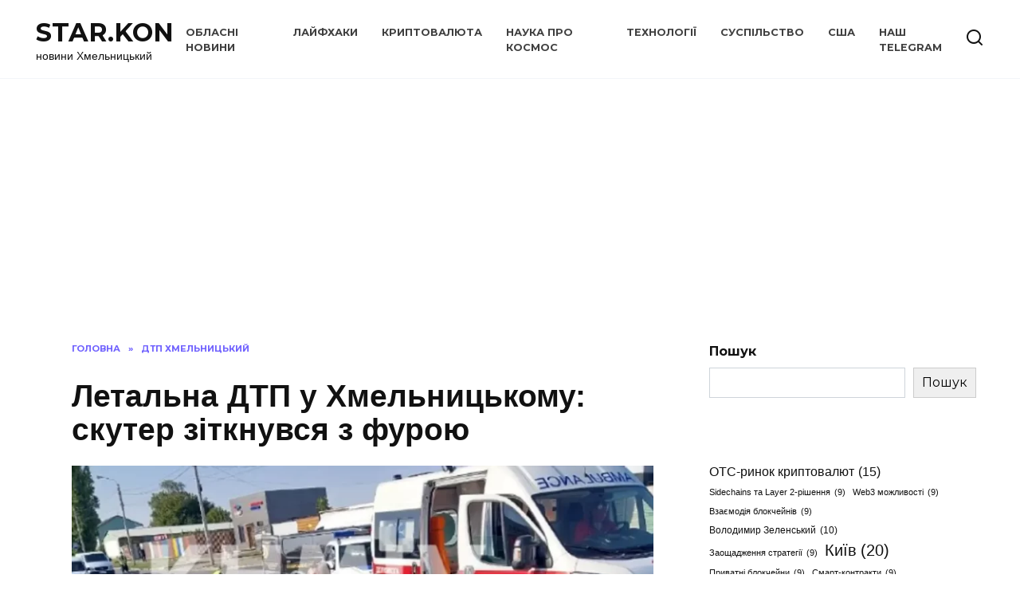

--- FILE ---
content_type: text/html; charset=utf-8
request_url: https://www.google.com/recaptcha/api2/aframe
body_size: 266
content:
<!DOCTYPE HTML><html><head><meta http-equiv="content-type" content="text/html; charset=UTF-8"></head><body><script nonce="_hO0sjZOSbLqpKsGqvhrrQ">/** Anti-fraud and anti-abuse applications only. See google.com/recaptcha */ try{var clients={'sodar':'https://pagead2.googlesyndication.com/pagead/sodar?'};window.addEventListener("message",function(a){try{if(a.source===window.parent){var b=JSON.parse(a.data);var c=clients[b['id']];if(c){var d=document.createElement('img');d.src=c+b['params']+'&rc='+(localStorage.getItem("rc::a")?sessionStorage.getItem("rc::b"):"");window.document.body.appendChild(d);sessionStorage.setItem("rc::e",parseInt(sessionStorage.getItem("rc::e")||0)+1);localStorage.setItem("rc::h",'1769881353610');}}}catch(b){}});window.parent.postMessage("_grecaptcha_ready", "*");}catch(b){}</script></body></html>

--- FILE ---
content_type: application/javascript; charset=utf-8
request_url: https://fundingchoicesmessages.google.com/f/AGSKWxXM6CkCqFU3T9D8bFH-tASxrvVHul5qH4eySNWsmpDiIwPVKurGaxjCbpEp3qYBJXID-ch81MTamioN1sAFVDOVPthEu0fDmHOuulo8AVKD0Os4zR5UA9r3qvn-gg9UG0DtSzqjTUYzrA3p5H4LDYVEjwJ7bnTsETUrUcsqEPcxmlvMdKWQwypT1ZA=/_/ad_250x250_/blockblock/blockblock.jquery.js/get_adds_/dyn_banner./zagcookie_
body_size: -1288
content:
window['8dd051fa-031a-45f8-bf3d-ee59f17aea29'] = true;